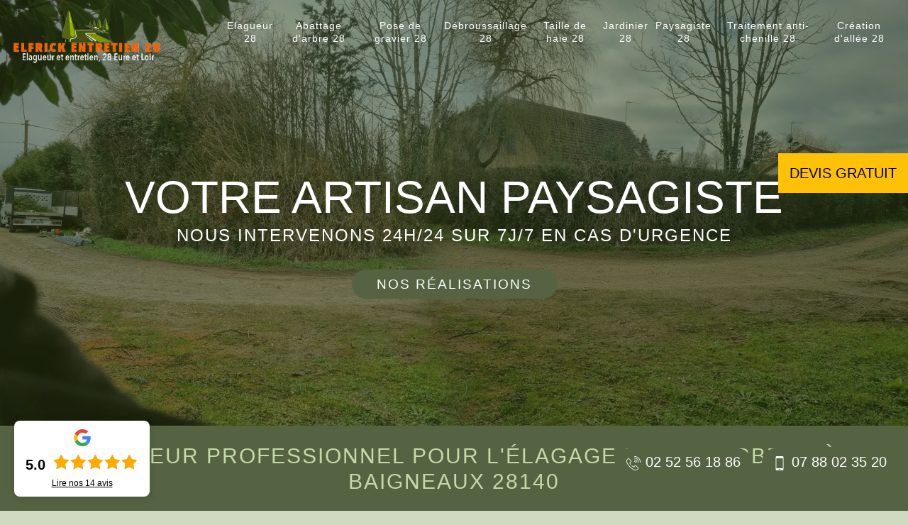

--- FILE ---
content_type: text/html; charset=UTF-8
request_url: https://www.elagueur-28.fr/elagage-arbre-elagueur-baigneaux-28140
body_size: 6627
content:
<!DOCTYPE html><html dir="ltr" lang="fr-FR"><head><meta charset="UTF-8" /><meta name=viewport content="width=device-width, initial-scale=1.0, minimum-scale=1.0 maximum-scale=1.0"><meta http-equiv="content-type" content="text/html; charset=UTF-8" ><title>Elagage d'arbre, élagueur à Baigneaux tél: 02.52.56.18.86</title><meta name="description" content="Entreprise d'élagueur pour l'élagage de vos arbres et arbustes à Baigneaux 28140, travail de précision à prix concurrentiel, devis et déplacement gratuits"><link rel="shortcut icon" href="/skins/default/images/favicon.ico" type="image/x-icon"><link rel="icon" href="/skins/default/images/favicon.ico" type="image/x-icon"><link href="/skins/default/css/style.css" rel="stylesheet" type="text/css"/><link rel="preconnect" href="https://www.googletagmanager.com"><link rel="preconnect" href="https://nominatim.openstreetmap.org"></head><body class="Desktop ville"><div class="wrapper-container"><header class="site-header header"><!-- top bar --><div class="fixedTel"><a href="tel:0252561886"><img loading="lazy" src="/skins/default/images/img/fixe.webp" loading="lazy" alt="icon" width="20" height="20">02 52 56 18 86</a><a href="tel:0788023520"><img loading="lazy" src="/skins/default/images/img/portable.webp" loading="lazy" alt="icon" width="20" height="20">07 88 02 35 20</a></div><!-- top bar END--><!-- main header --><div class="header-curve main-bar-wraper navbar-expand-lg"><div class="main-bar clearfix "><div class="container clearfix"><!-- website logo --><div class="logo-header"><a href="/" title="ELFRICK espace vert" class="logo"><img loading="lazy" src="/skins/default/images/logo-ELFRICK.png" loading="lazy" alt="ELFRICK espace vert" width="193" height="89" /></a></div><!-- main nav --><div class="header-nav navbar-collapse justify-content-end"><ul class="nav-list"><li class="nav-item"><a href="/">Elagueur 28</a></li><li class="nav-item"><a href="entreprise-abattage-arbre-eure-et-loir-28">Abattage d'arbre 28</a></li><li class="nav-item"><a href="entreprise-pose-gravier-eure-et-loir-28">Pose de gravier 28</a></li><li class="nav-item"><a href="entreprise-debroussaillage-eure-et-loir-28">Débroussaillage 28</a></li><li class="nav-item"><a href="entreprise-jardinier-taille-haie-eure-et-loir-28">Taille de haie 28</a></li><li class="nav-item"><a href="jardinier-eure-et-loir-28">Jardinier 28</a></li><li class="nav-item"><a href="artisan-paysagiste-eure-et-loir-28">Paysagiste 28</a></li><li class="nav-item"><a href="entreprise-traitement-anti-chenille-eure-et-loir-28">Traitement anti-chenille 28</a></li><li class="nav-item"><a href="entreprise-creation-allee-eure-et-loir-28">Création d'allée 28</a></li></ul></div></div></div></div><!-- main header END --></header><!-- Homeslider --><section  class="intro_section page_mainslider"><div class="flexslider"><div class="slides"><div style="background-image: url('/skins/default/images/img/ELFRICK-espace-vert-28_1.webp');"></div><div style="background-image: url('/skins/default/images/img/ELFRICK-espace-vert-28_2.webp');"></div><div style="background-image: url('/skins/default/images/img/ELFRICK-espace-vert-28_3.webp');"></div></div><div class="container"><div class="captionSlider"><div class="textSlide">Votre artisan paysagiste<span>Nous intervenons 24h/24 sur 7j/7 en cas d'urgence</span><a class="header-button" href="/realisations">Nos réalisations</a></div></div></div></div></section><div class="devisToggle"><button id="buttonDG">Devis gratuit</button><div class="toogleForm"><form action="/message.php" method="post" id="Devis_form"><input type="text" name="mail" id="mail" value=""><div class="h3">Demandez votre devis gratuitement</div><input type="text" name="nom" required="" class="input-form" placeholder="Votre Nom"><input type="text" name="code_postal" required="" class="input-form" placeholder="Votre code postal"><input type="text" name="email" required="" class="input-form" placeholder="Votre email"><input type="text" name="telephone" required="" class="input-form" placeholder="Votre téléphone"><textarea name="message" required="" class="input-form" placeholder="Votre message"></textarea><div class="text-center"><input type="submit" value="Envoyer ma demande" class="btn-devis-gratuit"></div></form></div></div><div id="fixedRight" class="d-block d-md-none"><div class="Devigratuit"><form action="/message.php" method="post" id="Devis_form"><input type="text" name="mail" id="mail" value=""><div class="devis-titre text-center"><div class="call-img"><img loading="lazy" src="/skins/default/images/img/call.webp" loading="lazy" alt="Devis gratuit"/></div><div class="titre-h3"><div class="h3">Devis gratuit</div></div></div><input type="text" name="nom" required="" class="input-form" placeholder="Votre Nom"><input type="text" name="code_postal" required="" class="input-form" placeholder="Votre code postal"><input type="text" name="email" required="" class="input-form" placeholder="Votre email"><input type="text" name="telephone" required="" class="input-form" placeholder="Votre téléphone"><textarea name="message" required="" class="input-form" placeholder="Votre message"></textarea><div class="text-center"><input type="submit" value="Envoyer ma demande" class="btn-devis-gratuit"></div></form></div><div class="sepR"></div><div class="Contact_rappel"><strong>On vous rappelle gratuitement</strong><form action="/message.php" method="post" id="rappel_immediat"><input type="text" name="mail" id="mail2" value=""><input type="hidden" name="type" value="rappel"><input type="text" name="numtel" required="" placeholder="Votre numéro de téléphone ..." class="input-form"><input type="submit" name="OK" value="Rappel" class="btn-devis-gratuit"></form></div></div><div id="scroll1" class="wrap"><div class="main"><div class="h1"><div class="container"><h1>Elagueur professionnel pour l'élagage de vos arbres à Baigneaux 28140</h1></div></div><div class="container"><div class="primary"><h2>Elagueur pas cher en service sur 28140</h2><p>Un arbre n'est pas comme un arbuste qui pourrait nécessiter un éclaircissage habituel. Étant donné que la taille modifie de manière permanente la structure et l'apparence d’un arbre, il est possible que vous souhaitiez élaguer exprès. Les arbres matures plus admirables sont élagués délibérément au moment où ils sont jeunes. Bien que les principes généraux de l'élagage soient les mêmes quelle que soit la dimension et la hauteur de l'arbre, voyez quelques conseils pour l'élagage des jeunes arbres avec ELFRICK espace vert à petit prix.</p></div><div class="sevices-right"><div class="text-center h2">Nos services</div><div class="row"><div class="col-lg-3"><a href="/" class="services-item"><img loading="lazy" src="/skins/default/images/img/cat-ELFRICK-espace-vert-28-83.webp" loading="lazy" alt="elagueur-28"/><span>Elagueur 28</span></a></div><div class="col-lg-3"><a href="entreprise-abattage-arbre-eure-et-loir-28" class="services-item"><img loading="lazy" src="/skins/default/images/img/cat-ELFRICK-espace-vert-28-3.webp" loading="lazy" alt="abattage-d-arbre-28"/><span>Abattage d'arbre 28</span></a></div><div class="col-lg-3"><a href="entreprise-pose-gravier-eure-et-loir-28" class="services-item"><img loading="lazy" src="/skins/default/images/img/cat-ELFRICK-espace-vert-28-552.webp" loading="lazy" alt="pose-de-gravier-28"/><span>Pose de gravier 28</span></a></div><div class="col-lg-3"><a href="entreprise-debroussaillage-eure-et-loir-28" class="services-item"><img loading="lazy" src="/skins/default/images/img/cat-ELFRICK-espace-vert-28-409.webp" loading="lazy" alt="debroussaillage-28"/><span>Débroussaillage 28</span></a></div><div class="col-lg-3"><a href="entreprise-jardinier-taille-haie-eure-et-loir-28" class="services-item"><img loading="lazy" src="/skins/default/images/img/cat-ELFRICK-espace-vert-28-11.webp" loading="lazy" alt="taille-de-haie-28"/><span>Taille de haie 28</span></a></div><div class="col-lg-3"><a href="jardinier-eure-et-loir-28" class="services-item"><img loading="lazy" src="/skins/default/images/img/cat-ELFRICK-espace-vert-28-82.webp" loading="lazy" alt="jardinier-28"/><span>Jardinier 28</span></a></div><div class="col-lg-3"><a href="artisan-paysagiste-eure-et-loir-28" class="services-item"><img loading="lazy" src="/skins/default/images/img/cat-ELFRICK-espace-vert-28-81.webp" loading="lazy" alt="paysagiste-28"/><span>Paysagiste 28</span></a></div><div class="col-lg-3"><a href="entreprise-traitement-anti-chenille-eure-et-loir-28" class="services-item"><img loading="lazy" src="/skins/default/images/img/cat-ELFRICK-espace-vert-28-304.webp" loading="lazy" alt="traitement-anti-chenille-28"/><span>Traitement anti-chenille 28</span></a></div><div class="col-lg-3"><a href="entreprise-creation-allee-eure-et-loir-28" class="services-item"><img loading="lazy" src="/skins/default/images/img/cat-ELFRICK-espace-vert-28-520.webp" loading="lazy" alt="creation-d-allee-28"/><span>Création d'allée 28</span></a></div></div></div></div><div class="secondary"><div class="bgSecond" style="background-image:url(/skins/default/images/img/content-ELFRICK-espace-vert-28-83.webp);"></div><div class="container"><div class="row justify-content-end"><div class="col-md-6"><div class="secondBlock"><h2>Faire un Elagage d'arbre en toute confiance avec ELFRICK espace vert</h2><p>L'élagage est une technique de coupe spontanée qui réduit la taille des arbres en supprimant des parties qui ne fournissent que peu de pouvoir pour laisser de nouvelles ramures. L'élagage réduit la complexité du classificateur final et améliore ainsi la précision prédictive en réduisant le surajustement. Vous pouvez être sûr d’avoir un arbre en bonne santé après notre intervention pour élaguer vos arbres. Nous pouvons nous déplacer sur votre propriété dans le 28140 pour la réalisation.</p></div></div></div></div></div><section class="third"><div class="container"><div class="grid-block"><div class="colBlock"><div class="imgbg" style="background-image: url('/photos/664768-elagueur-2.jpg');"></div><div><h2>Elagueur à Baigneaux</h2><p>L’élagage aussi appelé haubanage, écimage, ou découronnement est la pratique de couper une branche terminale à la souche ou à la branche latérale qui n’est pas assez grande pour assumer le rôle principal. En fait, un arbre écimé nécessitera un entretien plus fréquent qu'un arbre élagué. Il est déconseillé d'engager quelqu'un qui a peu de connaissance dans le domaine. Embaucher un arboriste qualifié, de préférence un élagueur pro comme ELFRICK espace vert. Nous vous conseillons également de contacter votre mairie pour déterminer si un permis d'occupation temporaire est requis.</p></div></div></div></div></section><div class="colBlock3"><div class="imgbg" style="background-image: url('/photos/664768-elagueur-3.jpg');"></div><div><h2>Scientifique de l’Elagage d'arbre dans le 28140 par des experts</h2><p>L'une des questions qui se posent dans un projet d'arbre est la taille optimale pour un grand arbre. Un arbre trop haut risque en effet de surcharger les synthèses d'arborisation et de mal répandre à de nouveaux spécimens. Un petit arbre peut ne pas saisir d'informations structurelles importantes sur l'espace échantillon. Cependant, il est difficile de savoir quand un procédé d'arborisation doit s'arrêter, car il est impossible de dire si l'ajout d'une seule autre ondulation diminuera amplement l'erreur.</p></div></div><div class="colBlock4"><div class="imgbg" style="background-image: url('/photos/664768-elagueur-4.jpg');"></div><div><h2>Explications des erreurs en élagage de l’Elagueur pas cher ELFRICK espace vert</h2><p>Lorsqu'elles sont effectuées de la pire façon possible, les tailles de crête sont définies sous le nom de nappage à Baigneaux. C'est l'erreur de taille la plus courante et nuisible pour la santé des arbres. Le rognage réduit la taille globale des arbres en coupant les branches et même le tronc principal pour en concevoir des tiges. Le nappage peut également se faire naturellement lorsque des vents violents surpassent le point de croissance le plus élevé de la canopée.</p></div></div><div id="block5" class="secondary"><div class="bgSecond bgSecond1" style="background-image:url(/skins/default/images/img/content-elagage-ELFRICK.webp);"></div><div class="container"><div class="row"><div class="col-md-6"><div class="secondBlock"><h2>Faire l’Elagage arbre fruitier à Baigneaux</h2><p>Tous les arbres fruitiers se doivent de bien fructifier, autrement dit de donner plus de fruits qu’il n’en faut. Pourtant, il y en a qui ne procurent pas beaucoup de fruits. De ce fait, il leur faut un élagage dit taille de fructification. Le but est de se débarrasser des branches inutiles qui nuisent à la bonne croissance et au développement des branches et ramures qui produisent des fruits. Contactez ELFRICK espace vert si vous avez besoin d’élaguer vos fruitiers comme il se doit.</p></div></div></div></div></div><section class="sect5"><div class="container"><div class="row"><div class="col-lg-8"><div class="Block6"><div class="row justify-content-center text-center"><div class="col-md-4"><div class="imgbg" style="background-image: url('/photos/664768-elagueur-6.jpg');"></div></div><div class="col-md-8"><div class="text-left"><h2>Service de notre jardinier elagueur à Baigneaux</h2><p>Si vous êtes à la recherche de professionnel pour élaguer vos petits arbustes dans le jardin, faites appel à ELFRICK espace vert. Nous sommes des experts dans le domaine de jardinage et d’aménagement de divers végétaux. Si vous avez besoin de notre intervention pour entretenir vos arbres et arbustes par un élagage de croissance ou de structuration, nous sommes à votre disposition. Nous pouvons nous déplacer dans tout 28140 et ses environs pour vous rendre service convenablement.</p></div></div></div></div></div><div class="col-lg-4"><div class="Top_rappel"><div class="call-img"><img loading="lazy" src="/skins/default/images/img/call.webp" loading="lazy" alt="Devis gratuit"/><strong>On vous rappelle gratuitement</strong></div><form action="/message.php" method="post" id="rappel_immediat"><input type="text" name="mail" id="mail2" value=""><input type="hidden" name="type" value="rappel"><input type="text" name="numtel" required="" placeholder="Votre numéro de téléphone ..." class="input-form"><input type="submit" name="OK" value="Rappel" class="btn-devis-gratuit"></form></div><div class="intervention-block-right"><div class="text-center"><img loading="lazy" src="/skins/default/images/img/devis-logo.webp" loading="lazy" alt="Devis gratuit"/></div><div class="text-intervention text-center"><div class="h3">NOUS INTERVENONS 7j/7 et 24h/24</div><p>En cas d’urgence, nous intervenons dans l’immédiat, n’hésitez pas à nous contacter via le formulaire ou à nous appeler.</p></div></div><div id="Maps"><iframe src="https://www.google.com/maps/embed?pb=!1m14!1m8!1m3!1d10587.905458364059!2d1.5205734!3d48.4377934!3m2!1i1024!2i768!4f13.1!3m3!1m2!1s0x47e40d7184a0a2c1%3A0x7dc0cbdac28c4475!2sElfrick%20entretient%2028%2C%20Elagueur%20professionnel!5e0!3m2!1sfr!2sfr!4v1684939545219!5m2!1sfr!2sfr" width="100%" height="450" style="border:0;" allowfullscreen="" loading="lazy" referrerpolicy="no-referrer-when-downgrade"></iframe></div></div></div></div></section><div class="Block7"><div class="row justify-content-center text-center"><div class="col-md-4"><div class="imgbg" style="background-image: url('/photos/664768-elagueur-7.jpg');"></div></div><div class="col-md-8"><div class="text-left"><h2>Votre Paysagiste elagueur à Baigneaux en œuvre en tout temps</h2><p>Lorsque vous faites élaguer des arbres matures, veillez toujours à effectuer des coupes simples. Les arbres se remettent plus facilement des petites blessures que les grands. Cela signifie qu'il est toujours préférable de supprimer les petites branches que les plus longues. Suivez les instructions fournies par le service de notre société ELFRICK espace vert. Ainsi, vous ne risquez pas d’endommager l’arbre si vous voulez le faire seul. Sinon, notre équipe de jardinier paysagiste élagueur se met à votre disposition quand vous voulez.</p></div></div></div></div><div class="Block8"><div class="row justify-content-center text-center"><div class="col-md-4"><div class="imgbg" style="background-image: url('/photos/664768-elagueur-8.jpg');"></div></div><div class="col-md-8"><div class="text-left"><h2>Intervention d’un pro jardinier elagueur à Baigneaux et ses environs</h2><p>Si vous voulez de quelqu’un de professionnel pour s’occuper de votre jardin et de l’extérieur de votre maison, nous sommes l’entreprise qu’il vous faut. Réputée depuis quelque temps, ELFRICK espace vert vous procure le meilleur des services de 28140. Nous avons recours à des produits et matériels à usage professionnel pour assurer au mieux toute intervention à faire. Vous pouvez nous faire confiance pour vous aider à mener à bien chaque étape dans la réalisation de votre projet.</p></div></div></div></div><div class="secondBlock9"><h2>Artisan elagueur en activité dans le 28140</h2><p>Les tailles dites éclaircies suppriment une branche entière ou élaguent une branche pour la ramener à une autre branche. Ces coupes stimulent la croissance dans tout l'arbre et éliminent généralement la croissance faible, la maladie ou la problématique. Il faut également des tailles de réduction si vous voulez améliorer la circulation de l'air dans un couvert forestier ou améliorer la réflexion de la lumière dans les feuilles intérieures ou le sol. L'amincissement améliore la forme naturelle d'un arbre. Contactez ELFRICK espace vert pour ces faires.</p></div><div class="container"><div class="Block10"><h2>Voulez-vous un artisan élagueur expérimenté à Baigneaux ?</h2><p>Chaque plante a sa propre caractéristique et son besoin. Dans l’exercice du métier d’artisan élagueur, il faut avoir une bonne connaissance du milieu écologique et de la nature, c’est-à-dire de la faune et de la flore. ELFRICK espace vert est une entreprise qui remplit toutes ses conditions. Si vous cherchez des spécialistes qui vont réaliser tous vos rêves, faites appel à ELFRICK espace vert à Baigneaux 28140. Chaque arbre a son utilité et son rôle. Il faut donc placez chaque arbre à sa place. Par exemple, Près de la maison on a besoin des arbres à feuilles à caduque pour régler de manière naturel le rayonnement solaire reçu par la maison pendant l’hiver et l’été.</p></div></div></div></div><div class="categoriesList"><div class="container"><div class="Services"><b class="Titre">Autres services</b><div class="Liens"><a href="/entreprise-creation-allee-baigneaux-28140">Création d'allée Baigneaux</a><a href="/entreprise-traitement-anti-chenille-baigneaux-28140">Traitement anti-chenille Baigneaux</a><a href="/entreprise-debroussaillage-baigneaux-28140">Débroussaillage Baigneaux</a><a href="/entreprise-pose-gravier-baigneaux-28140">Pose de gravier Baigneaux</a><a href="/jardinier-baigneaux-28140">Jardinier Baigneaux</a><a href="/entreprise-jardinier-taille-haie-baigneaux-28140">Taille de haie Baigneaux</a><a href="/entreprise-abattage-arbre-baigneaux-28140">Abattage d'arbre Baigneaux</a><a href="/artisan-paysagiste-baigneaux-28140">Paysagiste Baigneaux</a></div></div></div></div><footer id="footer"><div class="footer-container"><div class="sf-bg"></div><div class="container"><div class="row"><div class="col-md-4"><div class="footer-logo"><a href="/" title="ELFRICK espace vert" class="logo"><img loading="lazy" src="/skins/default/images/logo-ELFRICK.png" loading="lazy" alt="ELFRICK espace vert"/></a></div></div><div class="col-md-4"><div class="divers-footer"><a href="tel:0252561886"><img loading="lazy" src="/skins/default/images/img/fixe.webp" loading="lazy" alt="icon">02 52 56 18 86</a><br><a href="tel:0788023520"><img loading="lazy" src="/skins/default/images/img/portable.webp" loading="lazy" alt="icon">07 88 02 35 20</a><hr><p class="adr">9 Rue Charles Coulomb, 28000 Chartres</p></div></div><div class="col-md-4"><div class="lien-footer"><div class="h3">Nos Services</div><ul><li><a href="/" class="lien-item">Elagueur 28</a></li><li><a href="entreprise-abattage-arbre-eure-et-loir-28" class="lien-item">Abattage d'arbre 28</a></li><li><a href="entreprise-pose-gravier-eure-et-loir-28" class="lien-item">Pose de gravier 28</a></li><li><a href="entreprise-debroussaillage-eure-et-loir-28" class="lien-item">Débroussaillage 28</a></li><li><a href="entreprise-jardinier-taille-haie-eure-et-loir-28" class="lien-item">Taille de haie 28</a></li><li><a href="jardinier-eure-et-loir-28" class="lien-item">Jardinier 28</a></li><li><a href="artisan-paysagiste-eure-et-loir-28" class="lien-item">Paysagiste 28</a></li><li><a href="entreprise-traitement-anti-chenille-eure-et-loir-28" class="lien-item">Traitement anti-chenille 28</a></li><li><a href="entreprise-creation-allee-eure-et-loir-28" class="lien-item">Création d'allée 28</a></li></ul></div></div></div></div></div><div class="copyright">© 2022 - 2026 - Tout droit réservé | <a href="/mentions-legales">Mentions légales</a> -<a href="https://www.akisiweb.com/paysagiste" rel="nofollow" target="_blank" > <img loading="lazy" src="/skins/default/images/logo-Akisiweb-FondClair.png" loading="lazy" alt="Création de site internet" /></a></div></footer></div></body><script src="/js/jquery-3.6.0.min.js"></script><script src="/js/scripts.js"></script>

<script src="skins/default/js/jquery.sticky.js"></script>
<script src="skins/default/js/slick.min.js"></script>


<script type="text/javascript">		
	var Support = 'Desktop';
	$(document).ready(function() {
		// scripts à lancer une fois la page chargée
		        initAnalytics('_');
        
                
        //stiky
        $(".site-header").sticky({ topSpacing: 0 });
        if(window.innerWidth < 991) { $('.site-header').unstick(); }

        //Nav
        $('.nav-mobile').click(function(){ $('.nav-list').toggle(); });

        //slick
        $('.slides').slick({
            arrows:false,
            fade:true,
            speed:1000,
            autoplay: true,
            autoplaySpeed: 2000,
            pauseOnHover:false
        });  

        //MAPS-TITLE
        var form = document.getElementById("Maps");
        var iframe = form.getElementsByTagName("iframe")[0];
        iframe.setAttribute("title", "myMap");


        //devis G.
        $( "#buttonDG" ).on( "click", function() {
            $( ".toogleForm" ).toggleClass( "open-form");
        });

        //contenu
        
        $('.third').find('.grid-block').append($('.colBlock3, .colBlock4'));  
        $('#block5').find('.col-md-6').append($('.secondBlock9'));  
        $('.sect5').find('.col-lg-8').append($('.Block7, .Block8'));  
    });
</script>
<link rel="stylesheet" href="/js/leaflet/leaflet.css" />
<script src="/js/leaflet/leaflet.js"></script>
<script src="/js/map.js"></script>
<script>initMap('9 Rue Charles Coulomb, 28000 Chartres',16);</script>
</html>
